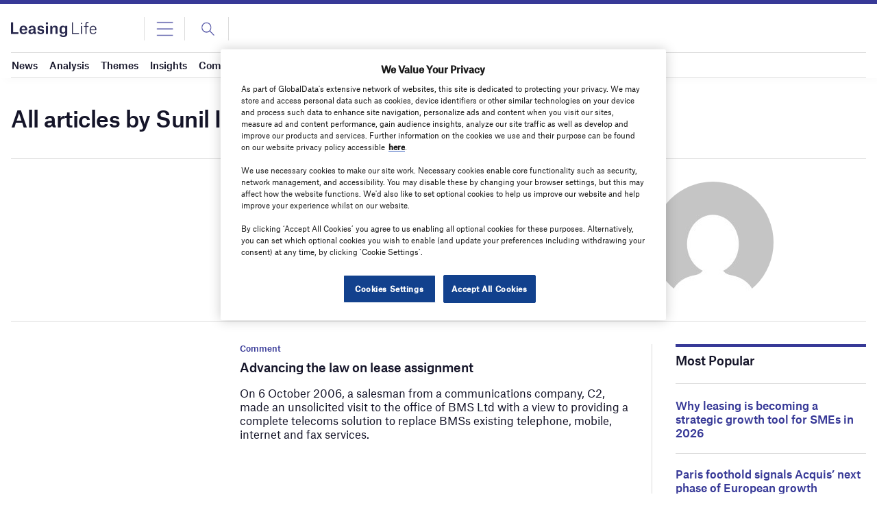

--- FILE ---
content_type: application/x-javascript
request_url: https://cdn-ukwest.onetrust.com/consent/f0e15cc9-ad33-4ade-b7f1-083da36b70e0/3c2d4724-c0e4-4a9a-aa3c-3e48318cbf8f/en.json
body_size: 17306
content:
{"DomainData":{"pclifeSpanYr":"Year","pclifeSpanYrs":"Years","pclifeSpanSecs":"A few seconds","pclifeSpanWk":"Week","pclifeSpanWks":"Weeks","pccloseButtonType":"Icon","pccontinueWithoutAcceptText":"Continue without Accepting","MainText":"Privacy Preference Center","MainInfoText":"When you visit any website, it may store or retrieve information on your browser, mostly in the form of cookies. This information might be about you, your preferences or your device and is mostly used to make the site work as you expect it to. The information does not usually directly identify you, but it can give you a more personalized web experience. Because we respect your right to privacy, you can choose not to allow some types of cookies. Click on the different category headings to find out more and change our default settings. However, blocking some types of cookies may impact your experience of the site and the services we are able to offer.","AboutText":"More information","AboutCookiesText":"Your Privacy","ConfirmText":"Allow All","AllowAllText":"Save Settings","CookiesUsedText":"Cookies used","CookiesDescText":"Description","AboutLink":"https://cookiepedia.co.uk/giving-consent-to-cookies","ActiveText":"Active","AlwaysActiveText":"Always Active","AlwaysInactiveText":"Always Inactive","PCShowAlwaysActiveToggle":true,"AlertNoticeText":"As part of GlobalData's extensive network of websites, this site is dedicated to protecting your privacy. We may store and access personal data such as cookies, device identifiers or other similar technologies on your device and process such data to enhance site navigation,  personalize ads and content when you visit our sites, measure ad and content performance, gain audience insights, analyze our site traffic as well as develop and improve our products and services.  Further information on the cookies we use and their purpose can be found on our website privacy policy accessible<a href=\"https://www.globaldata.com/privacy-policy/\"><b>here</b></a>.\n<br><br>\nWe use necessary cookies to make our site work.  Necessary cookies enable core functionality such as security, network management, and accessibility. You may disable these by changing your browser settings, but this may affect how the website functions.  We'd also like to set optional cookies to help us improve our website and help improve your experience whilst on our website. \n<br><br>\nBy clicking ‘Accept All Cookies’ you agree to us enabling all optional cookies for these purposes. Alternatively, you can set which optional cookies you wish to enable (and update your preferences including withdrawing your consent) at any time, by clicking ‘Cookie Settings’. ","AlertCloseText":"Close","AlertMoreInfoText":"Cookies Settings","CookieSettingButtonText":"Cookies Settings","AlertAllowCookiesText":"Accept All Cookies","CloseShouldAcceptAllCookies":false,"LastReconsentDate":null,"BannerTitle":"<center>We Value Your Privacy</center>","ForceConsent":false,"BannerPushesDownPage":false,"InactiveText":"Inactive","CookiesText":"Cookies","CategoriesText":"Cookie Subgroup","IsLifespanEnabled":false,"LifespanText":"Lifespan","VendorLevelOptOut":false,"HasScriptArchive":false,"BannerPosition":"default","PreferenceCenterPosition":"default","PreferenceCenterConfirmText":"Confirm My Choices","VendorListText":"List of IAB Vendors","ThirdPartyCookieListText":"Cookies Details","PreferenceCenterManagePreferencesText":" Manage Consent Preferences","PreferenceCenterMoreInfoScreenReader":"Opens in a new Tab","CookieListTitle":"Cookie List","CookieListDescription":"A cookie is a small piece of data (text file) that a website – when visited by a user – asks your browser to store on your device in order to remember information about you, such as your language preference or login information. Those cookies are set by us and called first-party cookies. We also use third-party cookies – which are cookies from a domain different than the domain of the website you are visiting – for our advertising and marketing efforts. More specifically, we use cookies and other tracking technologies for the following purposes:","Groups":[{"ShowInPopup":true,"ShowInPopupNonIAB":true,"ShowSDKListLink":true,"Order":"1","OptanonGroupId":"C0001","Parent":"","ShowSubgroup":true,"ShowSubGroupDescription":true,"ShowSubgroupToggle":false,"AlwaysShowCategory":false,"GroupDescription":"These cookies are necessary for the website to function and cannot be switched off in our systems. They are usually only set in response to actions made by you which amount to a request for services, such as setting your privacy preferences, logging in or filling in forms. You can set your browser to block or alert you about these cookies, but some parts of the site will not then work. These cookies do not store any personally identifiable information.","GroupDescriptionOTT":"These cookies are necessary for the website to function and cannot be switched off in our systems. They are usually only set in response to actions made by you which amount to a request for services, such as setting your privacy preferences, logging in or filling in forms. You can set your browser to block or alert you about these cookies, but some parts of the site will not then work. These cookies do not store any personally identifiable information.","GroupNameMobile":"Strictly Necessary Cookies","GroupNameOTT":"Strictly Necessary Cookies","GroupName":"Strictly Necessary Cookies","IsIabPurpose":false,"GeneralVendorsIds":[],"FirstPartyCookies":[{"id":"cd5fa777-c8e7-4aaf-ab60-e87f0af34363","Name":"OptanonConsent","Host":"leasinglife.com","IsSession":false,"Length":"364","description":"This cookie is set by the cookie compliance solution from OneTrust. It stores information about the categories of cookies the site uses and whether visitors have given or withdrawn consent for the use of each category. This enables site owners to prevent cookies in each category from being set in the users browser, when consent is not given. The cookie has a normal lifespan of one year, so that returning visitors to the site will have their preferences remembered. It contains no information that can identify the site visitor.","thirdPartyDescription":null,"patternKey":null,"thirdPartyKey":"","firstPartyKey":"CookieOptanonConsent","DurationType":1,"category":null,"isThirdParty":false},{"id":"2d699159-ad8d-488d-9566-fe24ac7f046b","Name":"OptanonAlertBoxClosed","Host":"leasinglife.com","IsSession":false,"Length":"364","description":"This cookie is set by websites using certain versions of the cookie law compliance solution from OneTrust.  It is set after visitors have seen a cookie information notice and in some cases only when they actively close the notice down.  It enables the website not to show the message more than once to a user.  The cookie has a one year lifespan and contains no personal information.","thirdPartyDescription":null,"patternKey":null,"thirdPartyKey":"","firstPartyKey":"CookieOptanonAlertBoxClosed","DurationType":1,"category":null,"isThirdParty":false},{"id":"a2b40df4-68fa-49db-99c7-adbda25bdd08","Name":"cookies.js_dtest","Host":"leasinglife.com","IsSession":false,"Length":"364","description":"This cookie name is associated with Parse.ly and is used to determine whether the browser accepts cookies.","thirdPartyDescription":null,"patternKey":null,"thirdPartyKey":"","firstPartyKey":null,"DurationType":1,"category":null,"isThirdParty":false},{"id":"6f0e9110-1278-4c03-b44d-26fe0c1c8956","Name":"_parsely_session","Host":"leasinglife.com","IsSession":false,"Length":"0","description":"This cookie is used to determine if the visitor has visited the website before, or if it is a new visitor on the website.\n","thirdPartyDescription":null,"patternKey":null,"thirdPartyKey":"","firstPartyKey":"Cookie_parsely_session","DurationType":1,"category":null,"isThirdParty":false},{"id":"ef7d34b6-c1d0-44bb-a0e8-60cf5016b86e","Name":"_parsely_visitor","Host":"leasinglife.com","IsSession":false,"Length":"395","description":"This cookie is used to determine if the visitor has visited the website before, or if it is a new visitor on the website.\n","thirdPartyDescription":null,"patternKey":null,"thirdPartyKey":"","firstPartyKey":"Cookie_parsely_visitor","DurationType":1,"category":null,"isThirdParty":false},{"id":"983d3afa-d378-46ce-9495-43259cfccfbf","Name":"permutive-id","Host":"leasinglife.com","IsSession":false,"Length":"181","description":"","thirdPartyDescription":null,"patternKey":null,"thirdPartyKey":"","firstPartyKey":null,"DurationType":1,"category":null,"isThirdParty":false},{"id":"4b379335-a344-4023-a8a5-ea6055237faa","Name":"_ga","Host":"airforce-technology.com","IsSession":false,"Length":"729","description":"This cookie name is associated with Google Universal Analytics - which is a significant update to Google's more commonly used analytics service. This cookie is used to distinguish unique users by assigning a randomly generated number as a client identifier. It is included in each page request in a site and used to calculate visitor, session and campaign data for the sites analytics reports.  By default it is set to expire after 2 years, although this is customisable by website owners._ga","thirdPartyDescription":"_ga","patternKey":"_ga","thirdPartyKey":"Pattern|_ga","firstPartyKey":"Cookie_ga,Pattern|_ga","DurationType":1,"category":null,"isThirdParty":false},{"id":"655b9859-d815-4ea6-99fa-0b9509cebf96","Name":"cf_use_ob","Host":"privacyportal-uk.onetrust.com","IsSession":false,"Length":"0","description":"This cookie is associated with sites using CloudFlare.  It is used to improve page load times and to override any security restrictions based on the visitors IP address.  It does not contain any user identification information. ","thirdPartyDescription":null,"patternKey":null,"thirdPartyKey":"","firstPartyKey":"Cookiecf_use_ob","DurationType":1,"category":null,"isThirdParty":false},{"id":"f4eb1f46-09f8-4dd2-a616-a0b0297b881e","Name":"parsely_uuid","Host":"leasinglife.com","IsSession":false,"Length":"0","description":"This cookie is used to determine if the visitor has visited the website before, or if it is a new visitor on the website.\n","thirdPartyDescription":null,"patternKey":null,"thirdPartyKey":"","firstPartyKey":"Cookieparsely_uuid","DurationType":1,"category":null,"isThirdParty":false},{"id":"f0180dd7-e06a-4dd2-abbd-d1c6bfd7fd7e","Name":"permutive-session","Host":"leasinglife.com","IsSession":false,"Length":"364","description":"","thirdPartyDescription":null,"patternKey":null,"thirdPartyKey":"","firstPartyKey":null,"DurationType":1,"category":null,"isThirdParty":false}],"Hosts":[{"HostName":"survey.alchemer.eu","DisplayName":"survey.alchemer.eu","HostId":"H41","Description":"","PrivacyPolicy":"","Cookies":[{"id":"211d26aa-e52e-49b7-b321-b15c2444ffac","Name":"sg-response-90436786","Host":"survey.alchemer.eu","IsSession":false,"Length":"89","description":"","thirdPartyDescription":null,"patternKey":null,"thirdPartyKey":"","firstPartyKey":null,"DurationType":1,"category":null,"isThirdParty":false},{"id":"7c08e83c-6485-48b2-acca-2e7275b14fb6","Name":"sg-response-90436788","Host":"survey.alchemer.eu","IsSession":false,"Length":"89","description":"","thirdPartyDescription":null,"patternKey":null,"thirdPartyKey":"","firstPartyKey":null,"DurationType":1,"category":null,"isThirdParty":false},{"id":"4864b874-86f9-408a-a91e-24ed7654d3cd","Name":"sg-response-90377780","Host":"survey.alchemer.eu","IsSession":false,"Length":"89","description":"","thirdPartyDescription":null,"patternKey":null,"thirdPartyKey":"","firstPartyKey":null,"DurationType":1,"category":null,"isThirdParty":false},{"id":"197efe6c-3f4e-4432-b037-d5c22c7dfeea","Name":"sg-response-90436763","Host":"survey.alchemer.eu","IsSession":false,"Length":"89","description":"","thirdPartyDescription":null,"patternKey":null,"thirdPartyKey":"","firstPartyKey":null,"DurationType":1,"category":null,"isThirdParty":false},{"id":"5f323ddb-8b1e-49cd-8ca1-a0ff44b24cf7","Name":"sg-response-90437134","Host":"survey.alchemer.eu","IsSession":false,"Length":"89","description":"","thirdPartyDescription":null,"patternKey":null,"thirdPartyKey":"","firstPartyKey":"","DurationType":1,"category":null,"isThirdParty":false},{"id":"4b9135ab-04ab-46b2-a92e-55169bdc0f3a","Name":"sg-response-90437168","Host":"survey.alchemer.eu","IsSession":false,"Length":"89","description":"","thirdPartyDescription":null,"patternKey":null,"thirdPartyKey":"","firstPartyKey":"","DurationType":1,"category":null,"isThirdParty":false},{"id":"954cced1-0912-4c31-8c1b-da0671644820","Name":"sg-response-90437171","Host":"survey.alchemer.eu","IsSession":false,"Length":"89","description":"","thirdPartyDescription":null,"patternKey":null,"thirdPartyKey":"","firstPartyKey":null,"DurationType":1,"category":null,"isThirdParty":false},{"id":"a965d946-9aba-4aad-b4ce-80810f5df43d","Name":"sg-response-90437131","Host":"survey.alchemer.eu","IsSession":false,"Length":"89","description":"","thirdPartyDescription":null,"patternKey":null,"thirdPartyKey":"","firstPartyKey":"","DurationType":1,"category":null,"isThirdParty":false},{"id":"fdc54e47-7be8-48f5-9cd9-2122a4d65d8f","Name":"sg-response-90437164","Host":"survey.alchemer.eu","IsSession":false,"Length":"89","description":"","thirdPartyDescription":null,"patternKey":null,"thirdPartyKey":"","firstPartyKey":"","DurationType":1,"category":null,"isThirdParty":false},{"id":"50ca3203-8c3c-468e-b067-eed5ea71bc04","Name":"sg-response-90437177","Host":"survey.alchemer.eu","IsSession":false,"Length":"89","description":"","thirdPartyDescription":null,"patternKey":null,"thirdPartyKey":"","firstPartyKey":"","DurationType":1,"category":null,"isThirdParty":false},{"id":"42aaec38-c56a-4b61-8de7-95f5bf5e27f9","Name":"sg-response-90437174","Host":"survey.alchemer.eu","IsSession":false,"Length":"89","description":"","thirdPartyDescription":null,"patternKey":null,"thirdPartyKey":"","firstPartyKey":"","DurationType":1,"category":null,"isThirdParty":false},{"id":"b48151e2-a2f0-44db-a9a0-772ecbfa2c0c","Name":"sg-response-90449258","Host":"survey.alchemer.eu","IsSession":false,"Length":"89","description":"","thirdPartyDescription":null,"patternKey":null,"thirdPartyKey":"","firstPartyKey":"","DurationType":1,"category":null,"isThirdParty":false},{"id":"08816a69-1a17-4d7d-b502-7a18e9d1fc1a","Name":"sg-response-90437157","Host":"survey.alchemer.eu","IsSession":false,"Length":"89","description":"","thirdPartyDescription":null,"patternKey":null,"thirdPartyKey":"","firstPartyKey":"","DurationType":1,"category":null,"isThirdParty":false},{"id":"038917a2-83ea-46ff-be54-4cfabf37294c","Name":"sg-response-90449224","Host":"survey.alchemer.eu","IsSession":false,"Length":"89","description":"","thirdPartyDescription":null,"patternKey":null,"thirdPartyKey":"","firstPartyKey":"","DurationType":1,"category":null,"isThirdParty":false},{"id":"0118a2ad-3bc3-40b6-b957-46ac3e303ebc","Name":"sg-response-90437167","Host":"survey.alchemer.eu","IsSession":false,"Length":"89","description":"","thirdPartyDescription":null,"patternKey":null,"thirdPartyKey":"","firstPartyKey":"","DurationType":1,"category":null,"isThirdParty":false},{"id":"c99c0c62-0eca-4ceb-bf08-579f0b14a86b","Name":"sg-response-90437135","Host":"survey.alchemer.eu","IsSession":false,"Length":"89","description":"","thirdPartyDescription":null,"patternKey":null,"thirdPartyKey":"","firstPartyKey":"","DurationType":1,"category":null,"isThirdParty":false}]},{"HostName":"www.surveygizmo.eu","DisplayName":"www.surveygizmo.eu","HostId":"H24","Description":"","PrivacyPolicy":"","Cookies":[{"id":"3666b282-9a3f-45fa-bcc3-37d3b6fe4993","Name":"sg-response-90255077","Host":"www.surveygizmo.eu","IsSession":false,"Length":"89","description":"","thirdPartyDescription":null,"patternKey":null,"thirdPartyKey":"","firstPartyKey":null,"DurationType":1,"category":null,"isThirdParty":false},{"id":"3b0b2cfe-d8c9-456d-8cd4-f959ab32052f","Name":"sg-response-90254976","Host":"www.surveygizmo.eu","IsSession":false,"Length":"89","description":"","thirdPartyDescription":null,"patternKey":null,"thirdPartyKey":"","firstPartyKey":null,"DurationType":1,"category":null,"isThirdParty":false}]},{"HostName":"cdn.parsely.com","DisplayName":"cdn.parsely.com","HostId":"H31","Description":"","PrivacyPolicy":"","Cookies":[{"id":"7c643a75-8ff3-44ab-8c1f-5e60e0de7336","Name":"","Host":"cdn.parsely.com","IsSession":true,"Length":"0","description":"","thirdPartyDescription":null,"patternKey":null,"thirdPartyKey":"","firstPartyKey":"","DurationType":1,"category":null,"isThirdParty":false}]}],"PurposeId":"C9ECFA9E-88C2-4280-AE0C-7B9E1472C290","CustomGroupId":"C0001","GroupId":"9b99fd8d-90ff-4dde-aac5-571f96c07a38","Status":"always active","IsDntEnabled":false,"Type":"COOKIE","DescriptionLegal":"","IabIllustrations":[],"HasLegIntOptOut":false,"HasConsentOptOut":true,"IsGpcEnabled":false,"VendorServices":null,"TrackingTech":null},{"ShowInPopup":true,"ShowInPopupNonIAB":true,"ShowSDKListLink":true,"Order":"5","OptanonGroupId":"C0003","Parent":"","ShowSubgroup":true,"ShowSubGroupDescription":true,"ShowSubgroupToggle":false,"AlwaysShowCategory":false,"GroupDescription":"These cookies enable the website to provide enhanced functionality and personalisation. They may be set by us or by third party providers whose services we have added to our pages. If you do not allow these cookies then some or all of these services may not function properly.","GroupDescriptionOTT":"These cookies enable the website to provide enhanced functionality and personalisation. They may be set by us or by third party providers whose services we have added to our pages. If you do not allow these cookies then some or all of these services may not function properly.","GroupNameMobile":"Functional Cookies","GroupNameOTT":"Functional Cookies","GroupName":"Functional Cookies","IsIabPurpose":false,"GeneralVendorsIds":[],"FirstPartyCookies":[{"id":"018efdfc-84c2-7d13-a91f-ac8e0135b769","Name":"hubspotutk","Host":"leasinglife.com","IsSession":false,"Length":"179","description":"This cookie name is associated with websites built on the HubSpot platform.  HubSpot report that its purpose is user authentication. As a persistent rather than a session cookie it cannot be classified as Strictly Necessary.","thirdPartyDescription":null,"patternKey":null,"thirdPartyKey":"","firstPartyKey":"Cookiehubspotutk","DurationType":1,"category":null,"isThirdParty":false}],"Hosts":[{"HostName":"pardot.com","DisplayName":"pardot.com","HostId":"H10","Description":"","PrivacyPolicy":"","Cookies":[{"id":"9de23993-0072-4d28-9e6b-8eb78037909a","Name":"visitor_id#####","Host":"pardot.com","IsSession":false,"Length":"399","description":"This is a cookie pattern that appends a unique identifier for a website visitor, used for tracking purposes. The cookies in this domain have a lifespan of 10 years.","thirdPartyDescription":"This is a cookie pattern that appends a unique identifier for a website visitor, used for tracking purposes. The cookies in this domain have a lifespan of 10 years.","patternKey":"visitor_id","thirdPartyKey":"Pattern|visitor_id","firstPartyKey":"Pattern|visitor_id","DurationType":1,"category":null,"isThirdParty":false},{"id":"a89c918f-668c-483a-8d5a-027408bb8099","Name":"visitor_id375012-hash","Host":"pardot.com","IsSession":false,"Length":"399","description":"This is a cookie pattern that appends a unique identifier for a website visitor, used for tracking purposes. The cookies in this domain have a lifespan of 10 years.","thirdPartyDescription":"This is a cookie pattern that appends a unique identifier for a website visitor, used for tracking purposes. The cookies in this domain have a lifespan of 10 years.","patternKey":"visitor_id","thirdPartyKey":"Pattern|visitor_id","firstPartyKey":"Pattern|visitor_id","DurationType":1,"category":null,"isThirdParty":false}]},{"HostName":"pi.pardot.com","DisplayName":"pi.pardot.com","HostId":"H12","Description":"","PrivacyPolicy":"","Cookies":[{"id":"9f9fedfc-6402-4cb1-bb70-857224f2c2f3","Name":"lpv375012","Host":"pi.pardot.com","IsSession":false,"Length":"0","description":"This domain is owned by Pardot, a marketing automation platform which provides lead generation services to businesses.","thirdPartyDescription":"This domain is owned by Pardot, a marketing automation platform which provides lead generation services to businesses.","patternKey":null,"thirdPartyKey":"Cookie|pi.pardot.com","firstPartyKey":"","DurationType":1,"category":null,"isThirdParty":false},{"id":"bf66c54d-06df-4bcd-91d5-19800ddd89b5","Name":"pardot","Host":"pi.pardot.com","IsSession":false,"Length":"0","description":"This domain is owned by Pardot, a marketing automation platform which provides lead generation services to businesses.","thirdPartyDescription":"This domain is owned by Pardot, a marketing automation platform which provides lead generation services to businesses.","patternKey":null,"thirdPartyKey":"Cookie|pi.pardot.com","firstPartyKey":"Cookiepardot","DurationType":1,"category":null,"isThirdParty":false},{"id":"175d49b5-6aee-4074-a6dc-2809c44288e0","Name":"visitor_id#####","Host":"pi.pardot.com","IsSession":false,"Length":"3649","description":"This is a cookie pattern that appends a unique identifier for a website visitor, used for tracking purposes. The cookies in this domain have a lifespan of 10 years.","thirdPartyDescription":"This is a cookie pattern that appends a unique identifier for a website visitor, used for tracking purposes. The cookies in this domain have a lifespan of 10 years.","patternKey":"visitor_id","thirdPartyKey":"Pattern|visitor_id","firstPartyKey":"Pattern|visitor_id","DurationType":1,"category":null,"isThirdParty":false},{"id":"cedb1ff7-8b2f-4898-8cff-d63e5e87b237","Name":"visitor_id375012-hash","Host":"pi.pardot.com","IsSession":false,"Length":"3649","description":"This is a cookie pattern that appends a unique identifier for a website visitor, used for tracking purposes. The cookies in this domain have a lifespan of 10 years.","thirdPartyDescription":"This is a cookie pattern that appends a unique identifier for a website visitor, used for tracking purposes. The cookies in this domain have a lifespan of 10 years.","patternKey":"visitor_id","thirdPartyKey":"Pattern|visitor_id","firstPartyKey":"Pattern|visitor_id","DurationType":1,"category":null,"isThirdParty":false}]}],"PurposeId":"8AB813EF-AA70-4F73-8DE7-88A68E5D4D4B","CustomGroupId":"C0003","GroupId":"1526fc02-04d7-40de-bfef-c966584378af","Status":"inactive","IsDntEnabled":false,"Type":"COOKIE","DescriptionLegal":"","IabIllustrations":[],"HasLegIntOptOut":false,"HasConsentOptOut":true,"IsGpcEnabled":false,"VendorServices":null,"TrackingTech":null},{"ShowInPopup":true,"ShowInPopupNonIAB":true,"ShowSDKListLink":true,"Order":"7","OptanonGroupId":"C0005","Parent":"","ShowSubgroup":true,"ShowSubGroupDescription":true,"ShowSubgroupToggle":false,"AlwaysShowCategory":false,"GroupDescription":"These cookies are set by a range of social media services that we have added to the site to enable you to share our content with your friends and networks. They are capable of tracking your browser across other sites and building up a profile of your interests. This may impact the content and messages you see on other websites you visit. If you do not allow these cookies you may not be able to use or see these sharing tools.","GroupDescriptionOTT":"These cookies are set by a range of social media services that we have added to the site to enable you to share our content with your friends and networks. They are capable of tracking your browser across other sites and building up a profile of your interests. This may impact the content and messages you see on other websites you visit. If you do not allow these cookies you may not be able to use or see these sharing tools.","GroupNameMobile":"Social Media Cookies","GroupNameOTT":"Social Media Cookies","GroupName":"Social Media Cookies","IsIabPurpose":false,"GeneralVendorsIds":[],"FirstPartyCookies":[],"Hosts":[],"PurposeId":"8AFA8F77-2C22-46DA-8A86-CBDB899469CC","CustomGroupId":"C0005","GroupId":"c8eeae03-f286-47c7-810d-e8a9aa32057f","Status":"inactive","IsDntEnabled":false,"Type":"COOKIE","DescriptionLegal":"","IabIllustrations":[],"HasLegIntOptOut":false,"HasConsentOptOut":true,"IsGpcEnabled":false,"VendorServices":null,"TrackingTech":null},{"ShowInPopup":true,"ShowInPopupNonIAB":true,"ShowSDKListLink":true,"Order":"8","OptanonGroupId":"C0004","Parent":"","ShowSubgroup":true,"ShowSubGroupDescription":true,"ShowSubgroupToggle":false,"AlwaysShowCategory":false,"GroupDescription":"These cookies may be set through our site by our advertising partners. They may be used by those companies to build a profile of your interests and show you relevant adverts on other sites. They do not store directly personal information, but are based on uniquely identifying your browser and internet device. If you do not allow these cookies, you will experience less targeted advertising.","GroupDescriptionOTT":"These cookies may be set through our site by our advertising partners. They may be used by those companies to build a profile of your interests and show you relevant adverts on other sites. They do not store directly personal information, but are based on uniquely identifying your browser and internet device. If you do not allow these cookies, you will experience less targeted advertising.","GroupNameMobile":"Targeting Cookies","GroupNameOTT":"Targeting Cookies","GroupName":"Targeting Cookies","IsIabPurpose":false,"GeneralVendorsIds":[],"FirstPartyCookies":[{"id":"a2123138-50d2-416e-a8a2-5371ff7a6bd0","Name":"visitor_id375012-hash","Host":"www.leasinglife.com","IsSession":false,"Length":"399","description":"This is a cookie pattern that appends a unique identifier for a website visitor, used for tracking purposes. The cookies in this domain have a lifespan of 10 years.","thirdPartyDescription":"This is a cookie pattern that appends a unique identifier for a website visitor, used for tracking purposes. The cookies in this domain have a lifespan of 10 years.","patternKey":"visitor_id","thirdPartyKey":"Pattern|visitor_id","firstPartyKey":"Pattern|visitor_id","DurationType":1,"category":null,"isThirdParty":false},{"id":"99735765-aa58-4494-8198-20d8831724cd","Name":"visitor_id#####","Host":"www.leasinglife.com","IsSession":false,"Length":"399","description":"This is a cookie pattern that appends a unique identifier for a website visitor, used for tracking purposes. The cookies in this domain have a lifespan of 10 years.","thirdPartyDescription":"This is a cookie pattern that appends a unique identifier for a website visitor, used for tracking purposes. The cookies in this domain have a lifespan of 10 years.","patternKey":"visitor_id","thirdPartyKey":"Pattern|visitor_id","firstPartyKey":"Pattern|visitor_id","DurationType":1,"category":null,"isThirdParty":false},{"id":"069955e1-3774-40db-ac86-aa8ce71d5668","Name":"_fbp","Host":"leasinglife.com","IsSession":false,"Length":"89","description":"Used by Facebook to deliver a series of advertisement products such as real time bidding from third party advertisers","thirdPartyDescription":null,"patternKey":null,"thirdPartyKey":"","firstPartyKey":"Cookie_fbp","DurationType":1,"category":null,"isThirdParty":false},{"id":"ea87eae5-cd64-4f46-8c7e-6b5a3078b045","Name":"permutive-session","Host":"leasinglife.com","IsSession":false,"Length":"365","description":"This cookie is used to track user behavior on the website, with the aim of improving the effectiveness of online advertising.","thirdPartyDescription":null,"patternKey":null,"thirdPartyKey":"","firstPartyKey":null,"DurationType":1,"category":null,"isThirdParty":false},{"id":"57b428ec-a1e9-4965-9c70-54f549268296","Name":"__gads","Host":"leasinglife.com","IsSession":false,"Length":"389","description":"This cookie is associated with the DoubleClick for Publishers service from Google. Its purpose is to do with the showing of adverts on the site, for which the owner may earn some revenue.","thirdPartyDescription":null,"patternKey":null,"thirdPartyKey":"","firstPartyKey":"Cookie__gads","DurationType":1,"category":null,"isThirdParty":false},{"id":"64da7367-b8f3-44d5-9fd9-0c4c7eec4449","Name":"GoogleAdServingTest","Host":"www.leasinglife.com","IsSession":true,"Length":"0","description":"This cookie is used to determine what ads have been shown to the website visitor.","thirdPartyDescription":null,"patternKey":null,"thirdPartyKey":"","firstPartyKey":"CookieGoogleAdServingTest","DurationType":1,"category":null,"isThirdParty":false},{"id":"445013a7-2a78-4630-9db0-4567b63f7d32","Name":"muc_ads","Host":"t.co","IsSession":false,"Length":"399","description":"","thirdPartyDescription":null,"patternKey":null,"thirdPartyKey":"","firstPartyKey":null,"DurationType":1,"category":null,"isThirdParty":false}],"Hosts":[{"HostName":"www.linkedin.com","DisplayName":"www.linkedin.com","HostId":"H77","Description":"","PrivacyPolicy":"","Cookies":[{"id":"90533b91-a002-476d-adbb-0869be25cd99","Name":"JSESSIONID","Host":"www.linkedin.com","IsSession":true,"Length":"0","description":"This domain is owned by LinkedIn, the business networking platform. It typically acts as a third party host where website owners have placed one of its content sharing buttons in their pages, although its content and services can be embedded in other ways. Although such buttons add functionality to the website they are on, cookies are set regardless of whether or not the visitor has an active Linkedin profile, or agreed to their terms and conditions.  For this reason it is classified as a primarily tracking/targeting domain.","thirdPartyDescription":"This domain is owned by LinkedIn, the business networking platform. It typically acts as a third party host where website owners have placed one of its content sharing buttons in their pages, although its content and services can be embedded in other ways. Although such buttons add functionality to the website they are on, cookies are set regardless of whether or not the visitor has an active Linkedin profile, or agreed to their terms and conditions.  For this reason it is classified as a primarily tracking/targeting domain.","patternKey":null,"thirdPartyKey":"Cookie|www.linkedin.com","firstPartyKey":"CookieJSESSIONID","DurationType":1,"category":null,"isThirdParty":false},{"id":"1de9cb29-3d57-4891-89ae-2937608120e8","Name":"bscookie","Host":"www.linkedin.com","IsSession":false,"Length":"364","description":"This domain is owned by LinkedIn, the business networking platform. It typically acts as a third party host where website owners have placed one of its content sharing buttons in their pages, although its content and services can be embedded in other ways. Although such buttons add functionality to the website they are on, cookies are set regardless of whether or not the visitor has an active Linkedin profile, or agreed to their terms and conditions.  For this reason it is classified as a primarily tracking/targeting domain.","thirdPartyDescription":"This domain is owned by LinkedIn, the business networking platform. It typically acts as a third party host where website owners have placed one of its content sharing buttons in their pages, although its content and services can be embedded in other ways. Although such buttons add functionality to the website they are on, cookies are set regardless of whether or not the visitor has an active Linkedin profile, or agreed to their terms and conditions.  For this reason it is classified as a primarily tracking/targeting domain.","patternKey":null,"thirdPartyKey":"Cookie|www.linkedin.com","firstPartyKey":"Cookiebscookie","DurationType":1,"category":null,"isThirdParty":false}]},{"HostName":"e82dc6a7-79a5-49b7-b1ed-a89a37f2fe8b.prmutv.co","DisplayName":"e82dc6a7-79a5-49b7-b1ed-a89a37f2fe8b.prmutv.co","HostId":"H3","Description":"","PrivacyPolicy":"","Cookies":[{"id":"7dd16470-e57a-4f2d-bfce-cf4076fa74f9","Name":"pxid","Host":"e82dc6a7-79a5-49b7-b1ed-a89a37f2fe8b.prmutv.co","IsSession":false,"Length":"91","description":"","thirdPartyDescription":null,"patternKey":null,"thirdPartyKey":"","firstPartyKey":"","DurationType":1,"category":null,"isThirdParty":false}]},{"HostName":"securepubads.g.doubleclick.net","DisplayName":"securepubads.g.doubleclick.net","HostId":"H4","Description":"","PrivacyPolicy":"","Cookies":[{"id":"e5ce2cb2-08af-4f65-baa2-8cb970a9f5f7","Name":"GoogleAdServingTest","Host":"securepubads.g.doubleclick.net","IsSession":true,"Length":"0","description":"This cookie is used to determine what ads have been shown to the website visitor.","thirdPartyDescription":null,"patternKey":null,"thirdPartyKey":"","firstPartyKey":"CookieGoogleAdServingTest","DurationType":1,"category":null,"isThirdParty":false}]},{"HostName":"adnxs.com","DisplayName":"adnxs.com","HostId":"H200","Description":"","PrivacyPolicy":"","Cookies":[{"id":"01913721-bd41-781c-b24b-79352f24f278","Name":"receive-cookie-deprecation","Host":"adnxs.com","IsSession":false,"Length":"399","description":"This domain is owned by AppNexus Inc. The company provides a range of online advertising technology and services.","thirdPartyDescription":"This domain is owned by AppNexus Inc. The company provides a range of online advertising technology and services.","patternKey":null,"thirdPartyKey":"Cookie|adnxs.com","firstPartyKey":"","DurationType":1,"category":null,"isThirdParty":false}]},{"HostName":"doubleclick.net","DisplayName":"doubleclick.net","HostId":"H5","Description":"","PrivacyPolicy":"","Cookies":[{"id":"4d12948f-7370-47cf-b074-5c48b5c0070b","Name":"IDE","Host":"doubleclick.net","IsSession":false,"Length":"389","description":"This domain is owned by Doubleclick (Google). The main business activity is: Doubleclick is Googles real time bidding advertising exchange","thirdPartyDescription":"This domain is owned by Doubleclick (Google). The main business activity is: Doubleclick is Googles real time bidding advertising exchange","patternKey":null,"thirdPartyKey":"Cookie|doubleclick.net","firstPartyKey":"CookieIDE","DurationType":1,"category":null,"isThirdParty":false},{"id":"48884667-dceb-4f9d-9c9a-481fde779496","Name":"test_cookie","Host":"doubleclick.net","IsSession":false,"Length":"0","description":"This domain is owned by Doubleclick (Google). The main business activity is: Doubleclick is Googles real time bidding advertising exchange","thirdPartyDescription":"This domain is owned by Doubleclick (Google). The main business activity is: Doubleclick is Googles real time bidding advertising exchange","patternKey":null,"thirdPartyKey":"Cookie|doubleclick.net","firstPartyKey":"Cookietest_cookie","DurationType":1,"category":null,"isThirdParty":false}]},{"HostName":"hsforms.com","DisplayName":"hsforms.com","HostId":"H261","Description":"","PrivacyPolicy":"","Cookies":[{"id":"442fc44d-34dd-4b8c-8854-7a39935bbbc4","Name":"_cfuvid","Host":"hsforms.com","IsSession":false,"Length":"364","description":"This domain is owned by Hubspot. The company provides a range of online marketing and sales technology and services.","thirdPartyDescription":"This domain is owned by Hubspot. The company provides a range of online marketing and sales technology and services.","patternKey":null,"thirdPartyKey":"Cookie|hsforms.com","firstPartyKey":"Cookie_cfuvid","DurationType":1,"category":null,"isThirdParty":false},{"id":"018ecfa8-45c5-7244-b0e0-d66678bfcbc2","Name":"__cf_bm","Host":"hsforms.com","IsSession":false,"Length":"0","description":"This is a CloudFoundry cookie","thirdPartyDescription":"This is a CloudFoundry cookie","patternKey":"_cf_bm","thirdPartyKey":"Pattern|_cf_bm","firstPartyKey":"Cookie__cf_bm,Pattern|_cf_bm","DurationType":1,"category":null,"isThirdParty":false}]},{"HostName":"www.facebook.com","DisplayName":"www.facebook.com","HostId":"H43","Description":"","PrivacyPolicy":"","Cookies":[{"id":"eb12bb4e-33f8-428c-88be-755f60acb1d4","Name":"","Host":"www.facebook.com","IsSession":true,"Length":"0","description":"This domain is owned by Facebook, which is the world's largest social networking service.  As a third party host provider, it mostly collects data on the interests of users via widgets such as the 'Like' button found on many websites.  This is used to serve targeted advertising to its users when logged into its services.  In 2014 it also started serving up behaviourally targeted advertising on other websites, similar to most dedicated online marketing companies.","thirdPartyDescription":"This domain is owned by Facebook, which is the world's largest social networking service.  As a third party host provider, it mostly collects data on the interests of users via widgets such as the 'Like' button found on many websites.  This is used to serve targeted advertising to its users when logged into its services.  In 2014 it also started serving up behaviourally targeted advertising on other websites, similar to most dedicated online marketing companies.","patternKey":null,"thirdPartyKey":"Cookie|www.facebook.com","firstPartyKey":"","DurationType":1,"category":null,"isThirdParty":false}]},{"HostName":"www.google.com","DisplayName":"www.google.com","HostId":"H146","Description":"","PrivacyPolicy":"","Cookies":[{"id":"a24a5c59-a5d6-42c1-975d-66f9df73ba44","Name":"_GRECAPTCHA","Host":"www.google.com","IsSession":false,"Length":"179","description":"This domain is owned by Google Inc. Although Google is primarily known as a search engine, the company provides a diverse range of products and services. Its main source of revenue however is advertising. Google tracks users extensively both through its own products and sites, and the numerous technologies embedded into many millions of websites around the world. It uses the data gathered from most of these services to profile the interests of web users and sell advertising space to organisations based on such interest profiles as well as aligning adverts to the content on the pages where its customer's adverts appear.","thirdPartyDescription":"This domain is owned by Google Inc. Although Google is primarily known as a search engine, the company provides a diverse range of products and services. Its main source of revenue however is advertising. Google tracks users extensively both through its own products and sites, and the numerous technologies embedded into many millions of websites around the world. It uses the data gathered from most of these services to profile the interests of web users and sell advertising space to organisations based on such interest profiles as well as aligning adverts to the content on the pages where its customer's adverts appear.","patternKey":null,"thirdPartyKey":"Cookie|www.google.com","firstPartyKey":null,"DurationType":1,"category":null,"isThirdParty":false}]},{"HostName":"google.com","DisplayName":"google.com","HostId":"H240","Description":"","PrivacyPolicy":"","Cookies":[{"id":"fad23e80-8b7c-44e1-85f1-126f76a83372","Name":"NID","Host":"google.com","IsSession":false,"Length":"182","description":"This domain is owned by Google Inc. Although Google is primarily known as a search engine, the company provides a diverse range of products and services. Its main source of revenue however is advertising. Google tracks users extensively both through its own products and sites, and the numerous technologies embedded into many millions of websites around the world. It uses the data gathered from most of these services to profile the interests of web users and sell advertising space to organisations based on such interest profiles as well as aligning adverts to the content on the pages where its customer's adverts appear.","thirdPartyDescription":"This domain is owned by Google Inc. Although Google is primarily known as a search engine, the company provides a diverse range of products and services. Its main source of revenue however is advertising. Google tracks users extensively both through its own products and sites, and the numerous technologies embedded into many millions of websites around the world. It uses the data gathered from most of these services to profile the interests of web users and sell advertising space to organisations based on such interest profiles as well as aligning adverts to the content on the pages where its customer's adverts appear.","patternKey":null,"thirdPartyKey":"Cookie|google.com","firstPartyKey":"CookieNID","DurationType":1,"category":null,"isThirdParty":false}]},{"HostName":"linkedin.com","DisplayName":"linkedin.com","HostId":"H85","Description":"","PrivacyPolicy":"","Cookies":[{"id":"5386a62c-2d10-4f8b-a0c2-73dfec6825ae","Name":"lidc","Host":"linkedin.com","IsSession":false,"Length":"0","description":"This domain is owned by LinkedIn, the business networking platform. It typically acts as a third party host where website owners have placed one of its content sharing buttons in their pages, although its content and services can be embedded in other ways. Although such buttons add functionality to the website they are on, cookies are set regardless of whether or not the visitor has an active Linkedin profile, or agreed to their terms and conditions.  For this reason it is classified as a primarily tracking/targeting domain.","thirdPartyDescription":"This domain is owned by LinkedIn, the business networking platform. It typically acts as a third party host where website owners have placed one of its content sharing buttons in their pages, although its content and services can be embedded in other ways. Although such buttons add functionality to the website they are on, cookies are set regardless of whether or not the visitor has an active Linkedin profile, or agreed to their terms and conditions.  For this reason it is classified as a primarily tracking/targeting domain.","patternKey":null,"thirdPartyKey":"Cookie|linkedin.com","firstPartyKey":"Cookielidc","DurationType":1,"category":null,"isThirdParty":false},{"id":"5011552f-6b0c-4997-b194-aa63095b38dc","Name":"bcookie","Host":"linkedin.com","IsSession":false,"Length":"364","description":"This domain is owned by LinkedIn, the business networking platform. It typically acts as a third party host where website owners have placed one of its content sharing buttons in their pages, although its content and services can be embedded in other ways. Although such buttons add functionality to the website they are on, cookies are set regardless of whether or not the visitor has an active Linkedin profile, or agreed to their terms and conditions.  For this reason it is classified as a primarily tracking/targeting domain.","thirdPartyDescription":"This domain is owned by LinkedIn, the business networking platform. It typically acts as a third party host where website owners have placed one of its content sharing buttons in their pages, although its content and services can be embedded in other ways. Although such buttons add functionality to the website they are on, cookies are set regardless of whether or not the visitor has an active Linkedin profile, or agreed to their terms and conditions.  For this reason it is classified as a primarily tracking/targeting domain.","patternKey":null,"thirdPartyKey":"Cookie|linkedin.com","firstPartyKey":"Cookiebcookie","DurationType":1,"category":null,"isThirdParty":false},{"id":"ad94d13f-1484-478c-91a8-0ddf81d5b7f4","Name":"li_gc","Host":"linkedin.com","IsSession":false,"Length":"179","description":"This domain is owned by LinkedIn, the business networking platform. It typically acts as a third party host where website owners have placed one of its content sharing buttons in their pages, although its content and services can be embedded in other ways. Although such buttons add functionality to the website they are on, cookies are set regardless of whether or not the visitor has an active Linkedin profile, or agreed to their terms and conditions.  For this reason it is classified as a primarily tracking/targeting domain.","thirdPartyDescription":"This domain is owned by LinkedIn, the business networking platform. It typically acts as a third party host where website owners have placed one of its content sharing buttons in their pages, although its content and services can be embedded in other ways. Although such buttons add functionality to the website they are on, cookies are set regardless of whether or not the visitor has an active Linkedin profile, or agreed to their terms and conditions.  For this reason it is classified as a primarily tracking/targeting domain.","patternKey":null,"thirdPartyKey":"Cookie|linkedin.com","firstPartyKey":"","DurationType":1,"category":null,"isThirdParty":false},{"id":"5e81fc0c-bb67-4063-bf2e-b2854eb31f5f","Name":"lang","Host":"linkedin.com","IsSession":false,"Length":"364","description":"This domain is owned by LinkedIn, the business networking platform. It typically acts as a third party host where website owners have placed one of its content sharing buttons in their pages, although its content and services can be embedded in other ways. Although such buttons add functionality to the website they are on, cookies are set regardless of whether or not the visitor has an active Linkedin profile, or agreed to their terms and conditions.  For this reason it is classified as a primarily tracking/targeting domain.","thirdPartyDescription":"This domain is owned by LinkedIn, the business networking platform. It typically acts as a third party host where website owners have placed one of its content sharing buttons in their pages, although its content and services can be embedded in other ways. Although such buttons add functionality to the website they are on, cookies are set regardless of whether or not the visitor has an active Linkedin profile, or agreed to their terms and conditions.  For this reason it is classified as a primarily tracking/targeting domain.","patternKey":null,"thirdPartyKey":"Cookie|linkedin.com","firstPartyKey":"Cookielang","DurationType":1,"category":null,"isThirdParty":false}]},{"HostName":"youtube.com","DisplayName":"youtube.com","HostId":"H47","Description":"","PrivacyPolicy":"","Cookies":[{"id":"3519e7a1-b1e2-446b-8d52-d50a72b5d9c0","Name":"VISITOR_PRIVACY_METADATA","Host":"youtube.com","IsSession":false,"Length":"179","description":"YouTube is a Google owned platform for hosting and sharing videos. YouTube collects user data through videos embedded in websites, which is aggregated with profile data from other Google services in order to display targeted advertising to web visitors across a broad range of their own and other websites.","thirdPartyDescription":"YouTube is a Google owned platform for hosting and sharing videos. YouTube collects user data through videos embedded in websites, which is aggregated with profile data from other Google services in order to display targeted advertising to web visitors across a broad range of their own and other websites.","patternKey":null,"thirdPartyKey":"Cookie|youtube.com","firstPartyKey":null,"DurationType":1,"category":null,"isThirdParty":false},{"id":"879020ab-5159-4cc0-84aa-af012764cfbd","Name":"VISITOR_INFO1_LIVE","Host":"youtube.com","IsSession":false,"Length":"179","description":"This cookie is used as a unique identifier to track viewing of videos","thirdPartyDescription":"This cookie is used as a unique identifier to track viewing of videos","patternKey":null,"thirdPartyKey":"CookieVISITOR_INFO1_LIVE|youtube.com","firstPartyKey":"CookieVISITOR_INFO1_LIVE","DurationType":1,"category":null,"isThirdParty":false},{"id":"7f037125-40df-42d4-805f-e51418286426","Name":"YSC","Host":"youtube.com","IsSession":false,"Length":"364","description":"YouTube is a Google owned platform for hosting and sharing videos. YouTube collects user data through videos embedded in websites, which is aggregated with profile data from other Google services in order to display targeted advertising to web visitors across a broad range of their own and other websites.","thirdPartyDescription":"YouTube is a Google owned platform for hosting and sharing videos. YouTube collects user data through videos embedded in websites, which is aggregated with profile data from other Google services in order to display targeted advertising to web visitors across a broad range of their own and other websites.","patternKey":null,"thirdPartyKey":"Cookie|youtube.com","firstPartyKey":"CookieYSC","DurationType":1,"category":null,"isThirdParty":false},{"id":"d5f88c93-128c-4e4f-84cf-9ce05035b603","Name":"CONSENT","Host":"youtube.com","IsSession":false,"Length":"729","description":"YouTube is a Google owned platform for hosting and sharing videos. YouTube collects user data through videos embedded in websites, which is aggregated with profile data from other Google services in order to display targeted advertising to web visitors across a broad range of their own and other websites.","thirdPartyDescription":"YouTube is a Google owned platform for hosting and sharing videos. YouTube collects user data through videos embedded in websites, which is aggregated with profile data from other Google services in order to display targeted advertising to web visitors across a broad range of their own and other websites.","patternKey":null,"thirdPartyKey":"Cookie|youtube.com","firstPartyKey":"CookieCONSENT","DurationType":1,"category":null,"isThirdParty":false},{"id":"a07482b4-52a5-4f76-a3d2-d948bea3d351","Name":"DEVICE_INFO","Host":"youtube.com","IsSession":false,"Length":"179","description":"YouTube is a Google owned platform for hosting and sharing videos. YouTube collects user data through videos embedded in websites, which is aggregated with profile data from other Google services in order to display targeted advertising to web visitors across a broad range of their own and other websites.","thirdPartyDescription":"YouTube is a Google owned platform for hosting and sharing videos. YouTube collects user data through videos embedded in websites, which is aggregated with profile data from other Google services in order to display targeted advertising to web visitors across a broad range of their own and other websites.","patternKey":null,"thirdPartyKey":"Cookie|youtube.com","firstPartyKey":null,"DurationType":1,"category":null,"isThirdParty":false}]},{"HostName":"hsforms.net","DisplayName":"hsforms.net","HostId":"H271","Description":"","PrivacyPolicy":"","Cookies":[{"id":"018ecfa8-45c4-74eb-9d8e-3222c912bfdf","Name":"__cf_bm","Host":"hsforms.net","IsSession":false,"Length":"0","description":"This is a CloudFoundry cookie","thirdPartyDescription":"This is a CloudFoundry cookie","patternKey":"_cf_bm","thirdPartyKey":"Pattern|_cf_bm","firstPartyKey":"Cookie__cf_bm,Pattern|_cf_bm","DurationType":1,"category":null,"isThirdParty":false}]},{"HostName":"hubspot.com","DisplayName":"hubspot.com","HostId":"H151","Description":"","PrivacyPolicy":"","Cookies":[{"id":"6da69e30-d64c-4410-bbb8-17a9441861ac","Name":"__cf_bm","Host":"hubspot.com","IsSession":false,"Length":"0","description":"This is a CloudFoundry cookie","thirdPartyDescription":"This is a CloudFoundry cookie","patternKey":"_cf_bm","thirdPartyKey":"Pattern|_cf_bm","firstPartyKey":"Cookie__cf_bm,Pattern|_cf_bm","DurationType":1,"category":null,"isThirdParty":false},{"id":"2b436aae-0a04-44fa-8266-45f9e9392626","Name":"_cfuvid","Host":"hubspot.com","IsSession":false,"Length":"364","description":"This domain is owned by Hubspot. This company provides a range of online marketing and sales technology and services.","thirdPartyDescription":"This domain is owned by Hubspot. This company provides a range of online marketing and sales technology and services.","patternKey":null,"thirdPartyKey":"Cookie|hubspot.com","firstPartyKey":"Cookie_cfuvid","DurationType":1,"category":null,"isThirdParty":false}]},{"HostName":"www.youtube.com","DisplayName":"www.youtube.com","HostId":"H260","Description":"","PrivacyPolicy":"","Cookies":[{"id":"a570128d-261f-4e74-afd0-4d09526dfdc3","Name":"TESTCOOKIESENABLED","Host":"www.youtube.com","IsSession":false,"Length":"0","description":"YouTube is a Google owned platform for hosting and sharing videos. YouTube collects user data through videos embedded in websites, which is aggregated with profile data from other Google services in order to display targeted advertising to web visitors across a broad range of their own and other websites.","thirdPartyDescription":"YouTube is a Google owned platform for hosting and sharing videos. YouTube collects user data through videos embedded in websites, which is aggregated with profile data from other Google services in order to display targeted advertising to web visitors across a broad range of their own and other websites.","patternKey":null,"thirdPartyKey":"Cookie|www.youtube.com","firstPartyKey":null,"DurationType":1,"category":null,"isThirdParty":false}]}],"PurposeId":"4D793FCD-AEFF-4672-B8FA-006BC24B6355","CustomGroupId":"C0004","GroupId":"7be545ed-99e9-4fa8-aaa6-656ac19f0830","Status":"inactive","IsDntEnabled":true,"Type":"COOKIE","DescriptionLegal":"","IabIllustrations":[],"HasLegIntOptOut":false,"HasConsentOptOut":true,"IsGpcEnabled":true,"VendorServices":null,"TrackingTech":null},{"ShowInPopup":true,"ShowInPopupNonIAB":true,"ShowSDKListLink":true,"Order":"9","OptanonGroupId":"C0002","Parent":"","ShowSubgroup":true,"ShowSubGroupDescription":true,"ShowSubgroupToggle":false,"AlwaysShowCategory":false,"GroupDescription":"These cookies allow us to count visits and traffic sources so we can measure and improve the performance of our site. They help us to know which pages are the most and least popular and see how visitors move around the site. All information these cookies collect is aggregated and therefore anonymous. If you do not allow these cookies we will not know when you have visited our site, and will not be able to monitor its performance.","GroupDescriptionOTT":"These cookies allow us to count visits and traffic sources so we can measure and improve the performance of our site. They help us to know which pages are the most and least popular and see how visitors move around the site. All information these cookies collect is aggregated and therefore anonymous. If you do not allow these cookies we will not know when you have visited our site, and will not be able to monitor its performance.","GroupNameMobile":"Performance Cookies","GroupNameOTT":"Performance Cookies","GroupName":"Performance Cookies","IsIabPurpose":false,"GeneralVendorsIds":[],"FirstPartyCookies":[{"id":"4bdb4395-a96f-4fe5-bd90-0d19a4c6bdd0","Name":"_ga_xxxxxxxxxx","Host":"leasinglife.com","IsSession":false,"Length":"399","description":"Used by Google Analytics to identify and track an individual session with your device.","thirdPartyDescription":"Used by Google Analytics to identify and track an individual session with your device.","patternKey":"_ga_","thirdPartyKey":"Pattern|_ga_","firstPartyKey":"Pattern|_ga_","DurationType":1,"category":null,"isThirdParty":false},{"id":"b7716caa-2cf3-48ad-bfce-7dc970f25307","Name":"_ga","Host":"leasinglife.com","IsSession":false,"Length":"399","description":"This cookie name is associated with Google Universal Analytics - which is a significant update to Google's more commonly used analytics service. This cookie is used to distinguish unique users by assigning a randomly generated number as a client identifier. It is included in each page request in a site and used to calculate visitor, session and campaign data for the sites analytics reports.  By default it is set to expire after 2 years, although this is customisable by website owners._ga","thirdPartyDescription":"_ga","patternKey":"_ga","thirdPartyKey":"Pattern|_ga","firstPartyKey":"Cookie_ga,Pattern|_ga","DurationType":1,"category":null,"isThirdParty":false},{"id":"a6813af3-366d-4615-9bfa-a414a687f32e","Name":"_gid","Host":"leasinglife.com","IsSession":false,"Length":"0","description":"This cookie name is associated with Google Universal Analytics. This appears to be a new cookie and as of Spring 2017 no information is available from Google.  It appears to store and update a unique value for each page visited._gid","thirdPartyDescription":"_gid","patternKey":"_gid","thirdPartyKey":"Pattern|_gid","firstPartyKey":"Cookie_gid,Pattern|_gid","DurationType":1,"category":null,"isThirdParty":false},{"id":"018efdfc-84c2-7eaf-964b-34452b70b7f1","Name":"__hssrc","Host":"leasinglife.com","IsSession":false,"Length":"364","description":"This cookie name is associated with websites built on the HubSpot platform. It is reported by them as being used for website analytics.","thirdPartyDescription":null,"patternKey":null,"thirdPartyKey":"","firstPartyKey":"Cookie__hssrc","DurationType":1,"category":null,"isThirdParty":false},{"id":"018efdfc-84c2-7218-8d66-5f1f2865e8b9","Name":"__hstc","Host":"leasinglife.com","IsSession":false,"Length":"179","description":"This cookie name is associated with websites built on the HubSpot platform. It is reported by them as being used for website analytics.","thirdPartyDescription":null,"patternKey":null,"thirdPartyKey":"","firstPartyKey":"Cookie__hstc","DurationType":1,"category":null,"isThirdParty":false},{"id":"018efdfc-84c2-777b-8129-10a53f154cc8","Name":"__hssc","Host":"leasinglife.com","IsSession":false,"Length":"0","description":"This cookie name is associated with websites built on the HubSpot platform.  It is reported by them as being used for website analytics.","thirdPartyDescription":null,"patternKey":null,"thirdPartyKey":"","firstPartyKey":"Cookie__hssc","DurationType":1,"category":null,"isThirdParty":false},{"id":"ca42f4f5-c0e5-4fb3-a95b-49d2155090b7","Name":"_gat_UA-nnnnnnn-nn","Host":"leasinglife.com","IsSession":false,"Length":"0","description":"This is a pattern type cookie set by Google Analytics, where the pattern element on the name contains the unique identity number of the account or website it relates to. It appears to be a variation of the _gat cookie which is used to limit the amount of data recorded by Google on high traffic volume websites.","thirdPartyDescription":"This is a pattern type cookie set by Google Analytics, where the pattern element on the name contains the unique identity number of the account or website it relates to. It appears to be a variation of the _gat cookie which is used to limit the amount of data recorded by Google on high traffic volume websites.","patternKey":"_gat_UA-","thirdPartyKey":"Pattern|_gat_UA-","firstPartyKey":"Pattern|_gat_UA-","DurationType":1,"category":null,"isThirdParty":false},{"id":"a0968a84-3957-4f5f-95d4-28bb536de324","Name":"_ga_HFH8RPKJ6M","Host":"leasinglife.com","IsSession":false,"Length":"729","description":"_ga","thirdPartyDescription":"_ga","patternKey":"_ga","thirdPartyKey":"Pattern|_ga","firstPartyKey":"Pattern|_ga","DurationType":1,"category":null,"isThirdParty":false},{"id":"445328dd-6d82-4c40-97b0-f7ccc1d5cbe9","Name":"_ga_4VJCWPFJ2C","Host":"leasinglife.com","IsSession":false,"Length":"729","description":"_ga","thirdPartyDescription":"_ga","patternKey":"_ga","thirdPartyKey":"Pattern|_ga","firstPartyKey":"Pattern|_ga","DurationType":1,"category":null,"isThirdParty":false},{"id":"5daf4aa3-af62-4333-9e69-fdedf2431e74","Name":"_gat","Host":"leasinglife.com","IsSession":false,"Length":"0","description":"This cookie name is associated with Google Universal Analytics, according to documentation it is used to throttle the request rate - limiting the collection of data on high traffic sites. It expires after 10 minutes._ga","thirdPartyDescription":"_ga","patternKey":"_ga","thirdPartyKey":"Pattern|_ga","firstPartyKey":"Cookie_gat,Pattern|_ga","DurationType":1,"category":null,"isThirdParty":false}],"Hosts":[{"HostName":"nr-data.net","DisplayName":"nr-data.net","HostId":"H17","Description":"","PrivacyPolicy":"","Cookies":[{"id":"055399cc-85b2-4d48-9891-63bf0cf85dc9","Name":"JSESSIONID","Host":"nr-data.net","IsSession":true,"Length":"0","description":"This domain is controlled by New Relic, which provides a platform for monitoring the performance of web and mobile applications.","thirdPartyDescription":"This domain is controlled by New Relic, which provides a platform for monitoring the performance of web and mobile applications.","patternKey":null,"thirdPartyKey":"Cookie|nr-data.net","firstPartyKey":"CookieJSESSIONID","DurationType":1,"category":null,"isThirdParty":false}]},{"HostName":"docs.google.com","DisplayName":"docs.google.com","HostId":"H241","Description":"","PrivacyPolicy":"","Cookies":[{"id":"fd174cd0-654d-40c7-893f-0dd376c141b9","Name":"COMPASS","Host":"docs.google.com","IsSession":false,"Length":"0","description":"This domain is part of Google Docs, a suite of online productivity applications that offer collaborative editing on documents, spreadsheets, presentations, and more.","thirdPartyDescription":"This domain is part of Google Docs, a suite of online productivity applications that offer collaborative editing on documents, spreadsheets, presentations, and more.","patternKey":null,"thirdPartyKey":"Cookie|docs.google.com","firstPartyKey":"","DurationType":1,"category":null,"isThirdParty":false},{"id":"bfa823b0-7e0e-4a07-a293-0e15d35a53db","Name":"S","Host":"docs.google.com","IsSession":false,"Length":"0","description":"This domain is part of Google Docs, a suite of online productivity applications that offer collaborative editing on documents, spreadsheets, presentations, and more.","thirdPartyDescription":"This domain is part of Google Docs, a suite of online productivity applications that offer collaborative editing on documents, spreadsheets, presentations, and more.","patternKey":null,"thirdPartyKey":"Cookie|docs.google.com","firstPartyKey":null,"DurationType":1,"category":null,"isThirdParty":false}]}],"PurposeId":"49F0A6F9-22DE-401C-A52B-798816AA2E08","CustomGroupId":"C0002","GroupId":"efcc0a2a-ff38-4ef0-b7f0-59a0265275cc","Status":"inactive","IsDntEnabled":false,"Type":"COOKIE","DescriptionLegal":"","IabIllustrations":[],"HasLegIntOptOut":false,"HasConsentOptOut":true,"IsGpcEnabled":false,"VendorServices":null,"TrackingTech":null}],"Language":{"Culture":"en"},"ShowPreferenceCenterCloseButton":false,"CustomJs":"","LifespanTypeText":"Session","LifespanDurationText":"","CloseText":"Close","BannerCloseButtonText":"Close","AddLinksToCookiepedia":true,"showBannerCloseButton":false,"AlertLayout":"bottom","ShowAlertNotice":true,"IsConsentLoggingEnabled":true,"IsIabEnabled":false,"IsIabThirdPartyCookieEnabled":false,"ScrollCloseBanner":false,"OnClickCloseBanner":false,"NextPageCloseBanner":false,"AcceptAllCookies":false,"ConsentModel":"opt-in","VendorConsentModel":"opt-out","Vendors":[],"OverriddenVendors":{},"OverridenGoogleVendors":null,"publisher":{"restrictions":{}},"ScrollAcceptAllCookies":false,"OnClickAcceptAllCookies":false,"NextPageAcceptAllCookies":false,"Flat":false,"FloatingFlat":false,"FloatingRoundedCorner":false,"FloatingRoundedIcon":false,"FloatingRounded":false,"CenterRounded":true,"Center":true,"Panel":false,"Popup":false,"List":false,"Tab":false,"ChoicesBanner":false,"NoBanner":false,"BannerIABPartnersLink":"","BannerPurposeTitle":"","BannerPurposeDescription":"","BannerFeatureTitle":"","BannerFeatureDescription":"","BannerInformationTitle":"","BannerInformationDescription":"","BannerShowRejectAllButton":false,"BannerRejectAllButtonText":"","PCenterShowRejectAllButton":false,"PCenterRejectAllButtonText":"","BannerSettingsButtonDisplayLink":false,"BannerDPDTitle":null,"BannerDPDDescription":null,"BannerDPDDescriptionFormat":null,"PCFirstPartyCookieListText":"First Party Cookies","PCViewCookiesText":"View Cookies","PCenterBackText":"Back","PCenterVendorsListText":"Vendors List","PCenterViewPrivacyPolicyText":"View Privacy Policy","PCenterClearFiltersText":"Clear Filters","PCenterApplyFiltersText":"Apply","PCenterAllowAllConsentText":"Allow All Consent","PCenterCookiesListText":"Cookie List","PCenterCancelFiltersText":"Cancel","PCenterEnableAccordion":true,"IabType":"","AdvancedAnalyticsCategory":"C0002","PCGrpDescType":null,"PCGrpDescLinkPosition":null,"PCVendorFullLegalText":null,"LegIntSettings":null,"PCAccordionStyle":"Plusminus","PCShowConsentLabels":false,"PCActiveText":"Active","PCInactiveText":"Inactive","BannerAdditionalDescription":"","BannerAdditionalDescPlacement":"AfterDescription","PCenterSelectAllVendorsText":"Select All Vendors","PCenterFilterText":"Filter","ReconsentFrequencyDays":365,"UseGoogleVendors":false,"PCIABVendorsText":"IAB Vendors","PCIllusText":"Illustrations","PCGoogleVendorsText":"Google Vendors","PCTemplateUpgrade":true,"PCShowPersistentCookiesHoverButton":true,"PCenterDynamicRenderingEnable":false,"GlobalRestrictionEnabled":false,"GlobalRestrictions":{},"PCenterUseGeneralVendorsToggle":true,"PCenterGeneralVendorsText":"Other Vendors","PCenterAllowVendorOptout":true,"PCenterGeneralVendorThirdPartyCookiesText":"View Vendor Details","GeneralVendors":[],"BannerNonIABVendorListText":"","PCenterVendorListLifespan":"Lifespan","PCenterVendorListDisclosure":"Device Storage Disclosure","PCenterVendorListNonCookieUsage":"This vendor utilizes other methods of storage or accessing information in addition to cookies.","PCenterVendorListDescText":"","PCenterVendorListStorageIdentifier":"Identifier","PCenterVendorListStorageType":"Type","PCenterVendorListStoragePurposes":"Purposes","PCenterVendorListStorageDomain":"Domain","PCVLSDomainsUsed":"Domains Used","PCVLSUse":"Use","PCenterVendorListLifespanDay":"Day","PCenterVendorListLifespanDays":"Days","PCenterVendorListLifespanMonth":"Month","PCenterVendorListLifespanMonths":"Months","PCLifeSpanYr":"Year","PCLifeSpanYrs":"Years","PCLifeSpanSecs":"A few seconds","PCLifeSpanWk":"Week","PCLifeSpanWks":"Weeks","PCCookiePolicyText":"View Privacy Policy","BShowSaveBtn":true,"BSaveBtnText":"Save Choices","CookieFirstPartyText":"First Party","CookieThirdPartyText":"Third Party","PCCookiePolicyLinkScreenReader":"More information about your privacy, opens in a new tab","PCLogoScreenReader":"Company Logo","BnrLogoAria":"Company Logo","PublisherCC":"UK","BCloseButtonType":"Icon","BContinueText":"Continue without Accepting","PCCloseButtonType":"Icon","PCContinueText":"Continue without Accepting","BannerFocus":false,"BRejectConsentType":"ObjectToLI","BannerRelativeFontSizesToggle":false,"PCAllowToggleLbl":"Allow","GCEnable":false,"GCAnalyticsStorage":"C0002","GCAdStorage":"C0004","GCAdUserData":"","GCAdPersonalization":"","GCRedactEnable":false,"GCWaitTime":0,"GCFunctionalityStorage":"DNAC","GCPersonalizationStorage":"DNAC","GCSecurityStorage":"DNAC","PCGeneralVendorsPolicyText":"View Privacy Policy","PCIABVendorLegIntClaimText":"View Legitimate Interest Claim","PCOpensCookiesDetailsAlert":"Cookie Details button opens Cookie List menu","PCOpensVendorDetailsAlert":"IAB Vendor Details button opens Vendor List menu","AriaOpenPreferences":"Open Preferences","AriaClosePreferences":"Close Preferences","AriaPrivacy":"Privacy","AriaDescribedBy":"Processing is required, choice is always enabled.","BCookiePolicyLinkScreenReader":"More information about your privacy, opens in a new tab","BNoCursorFocus":false,"BShowPolicyLink":false,"PCenterVendorListSearch":"Search…","PCenterCookieListSearch":"Search…","PCenterLegitInterestText":"Legitimate Interest","PCenterLegIntColumnHeader":"Legitimate Interest","PCenterConsentText":"Consent","PCenterVendorListFilterAria":"Filter Icon","PCenterCookieListFilterAria":"Filter Icon","BInitialFocus":false,"BInitialFocusLinkAndButton":true,"NewVendorsInactiveEnabled":false,"PCenterFilterAppliedAria":"Applied","PCenterFilterClearedAria":"Filters Cleared","PCenterVendorListScreenReader":"Vendor Details button opens Vendor List menu","PCenterCookieSearchAriaLabel":"Cookie list search","PCenterVendorSearchAriaLabel":"Vendor list search","PCenterVendorListTitle":null,"PCenterVendorListLinkText":"","PCenterVendorListLinkAriaLabel":"","IsShowAlwaysActiveText":true,"PCenterUserIdTitleText":"","PCenterUserIdDescriptionText":"","PCenterUserIdTimestampTitleText":"","PCenterUserIdNotYetConsentedText":"","BImprintLinkScreenReader":"Legal Information, opens in a new tab","BShowImprintLink":false,"PCenterImprintLinkScreenReader":"","PCenterImprintLinkText":"","PCenterImprintLinkUrl":"","PCCategoryStyle":null,"PCVSEnable":false,"PCVSOptOut":false,"PCVSCategoryView":false,"PCVSExpandCategory":false,"PCVSExpandGroup":false,"PCVSListTitle":null,"PCVSNameText":null,"PCVSParentCompanyText":null,"PCVSAddressText":null,"PCVSDefaultCategoryText":null,"PCVSDefaultDescriptionText":null,"PCVSDPOEmailText":null,"PCVSDPOLinkText":null,"PCVSPrivacyPolicyLinkText":null,"PCVSCookiePolicyLinkText":null,"PCVSOptOutLinkText":null,"PCVSLegalBasisText":null,"PCVSAllowAllText":null,"BShowOptOutSignal":false,"BOptOutSignalText":"","PCShowOptOutSignal":false,"PCOptOutSignalText":"","PCHostNotFound":"did not match any Hosts","PCVendorNotFound":"did not match any Vendors","PCTechNotFound":"did not match any Technologies","PCTrackingTechTitle":"Technology List","PCTechDetailsText":"Technologies List","PCTechDetailsAriaLabel":"Technologies List button opens Tracking Tech list menu","PCShowTrackingTech":false,"PCCookiesLabel":"Cookies","PCLocalStorageLabel":"Local Storage[s]","PCSessionStorageLabel":"Session Storage[s]","PCLocalStorageDurationText":"Permanent","PCSessionStorageDurationText":"Session","BRegionAriaLabel":"Cookie banner","PCRegionAriaLabel":"Preference center","IsGPPEnabled":false,"IsGPPKnownChildApplicable":false,"IsGPPDataProcessingApplicable":false,"GPPPurposes":{"SaleOptOutCID":"","SharingOptOutCID":"","PersonalDataCID":"","KnownChildSellPICID":"","KnownChildProcessCID":"","KnownChildSharePICID":"","SensitivePICID":"","TargetedAdvertisingOptOutCID":"","SensitiveSICID":"","GeolocationCID":"","RREPInfoCID":"","CommunicationCID":"","GeneticCID":"","BiometricCID":"","HealthCID":"","SexualOrientationCID":"","RaceCID":"","ReligionCID":"","ImmigrationCID":"","PDCAboveAgeCID":"","PDCBelowAgeCID":"","UnionMembershipCID":"","KnownChildProcessBelowAge13CID":"","KnownChildProcessBetweenAge13To16CID":"","KnownChildProcessBetweenAge16To18CID":"","TransgenderCID":"","NationalOriginCID":"","CrimeVictimCID":""},"IsMSPAEnabled":false,"MSPAOptionMode":"","UseGPPUSNational":false,"PCVListDataDeclarationText":"Data Declaration","PCVListDataRetentionText":"Data Retention","PCVListStdRetentionText":"Standard Retention","PCVendorsCountText":"[VENDOR_NUMBER] partners can use this purpose","PCVendorsCountFeatureText":"[VENDOR_NUMBER] partners can use this feature","PCVendorsCountSpcFeatureText":"[VENDOR_NUMBER] partners can use this special feature","PCVendorsCountSpcPurposeText":"[VENDOR_NUMBER] partners can use this special purpose","IABDataCategories":[],"IABGroupsPrefixData":null,"UseNonStandardStacks":false,"IsRequireSignatureEnabled":false,"RequireSignatureCID":"","PCRequireSignatureFieldLabel":"Email","PCRequireSignatureHeaderText":"Authorization Needed","PCRequireSignatureHeaderDesc":"Additional consent authorization is needed for the following reason:","PCRequireSignatureConfirmBtnText":"Confirm","PCRequireSignatureRejectBtnText":"Reject","PCRequireSignatureHelpText":"This field is required to consent to this category."},"CommonData":{"pcenterContinueWoAcceptLinkColor":"#696969","IabThirdPartyCookieUrl":"cookies.onetrust.mgr.consensu.org","OptanonHideAcceptButton":"","OptanonStyle":"modern","OptanonStaticContentLocation":"","BannerCustomCSS":"#onetrust-pc-sdk .ot-label-txt {\ndisplay: none !important;\n}","PCCustomCSS":"","PcTextColor":"#696969","PcButtonColor":"#12418D","PcButtonTextColor":"#FFFFFF","PcBackgroundColor":"#FFFFFF","PcMenuColor":"#F4F4F4","PcMenuHighLightColor":"#FFFFFF","PcAccordionBackgroundColor":"#F8F8F8","PCenterExpandToViewText":"","PcEnableToggles":false,"PcLinksTextColor":"#3860BE","TextColor":"#1a1a1a","ButtonColor":"#12418D","BannerMPButtonColor":"#12418D","BannerMPButtonTextColor":"#FFFFFF","ButtonTextColor":"#FFFFFF","BackgroundColor":"#FFFFFF","BannerLinksTextColor":"#3860BE","BannerAccordionBackgroundColor":"#E9E9E9","CookiePersistentLogo":"https://cdn-ukwest.onetrust.com/logos/static/ot_persistent_cookie.png","OptanonLogo":"https://cdn-ukwest.onetrust.com/logos/static/ot_company_logo.png","BnrLogo":"","OneTrustFooterLogo":"https://cdn-ukwest.onetrust.com/logos/static/powered_by_logo.svg","OptanonCookieDomain":"leasinglife.com","OptanonGroupIdPerformanceCookies":"C0002","OptanonGroupIdFunctionalityCookies":"C0003","OptanonGroupIdTargetingCookies":"C0004","OptanonGroupIdSocialCookies":"C0005","ShowSubGroupCookies":false,"LegacyBannerLayout":"default_flat_bottom_two_button_black","OptanonHideCookieSettingButton":"","UseRTL":false,"ShowBannerAcceptButton":true,"ShowBannerCookieSettings":true,"ShowCookieList":true,"PCShowCookieHost":true,"PCShowCookieDuration":true,"PCShowCookieType":true,"PCShowCookieCategory":true,"PCShowCookieDescription":true,"AllowHostOptOut":false,"CookieListTitleColor":"#696969","CookieListGroupNameColor":"#696969","CookieListTableHeaderColor":"#696969","CookieListTableHeaderBackgroundColor":"#F8F8F8","CookiesV2NewCookiePolicy":true,"CookieListPrimaryColor":"#696969","CookieListCustomCss":"","TTLGroupByTech":false,"TTLShowTechDesc":false,"ConsentIntegration":{"ConsentApi":"https://privacyportal-uk.onetrust.com/request/v1/consentreceipts","RequestInformation":"eyJhbGciOiJSUzUxMiJ9.[base64].[base64]","IdentifiedReceiptsAllowed":false,"DefaultIdentifier":"Cookie Unique Id","DefaultAnonymousIdentifier":"Cookie Unique Id","EnableJWTAuthForKnownUsers":false},"BConsentPurposesText":"Consent Purposes","BFeaturesText":"Features","BLegitimateInterestPurposesText":"Legitimate Interest Purposes","BSpecialFeaturesText":"Special Features","BSpecialPurposesText":"Special Purposes","BConsentText":"Consent","BLegitInterestText":"Legitimate Interest","IabLegalTextUrl":"https://tcf.cookiepedia.co.uk","PCCListName":"Name","PCCListHost":"Host","PCCListDuration":"Duration","PCCListType":"Type","PCCListCategory":"Category","PCCListDescription":"Description","PCDialogClose":"[`dialog closed`]","PcLegIntButtonColor":"#FFFFFF","PcLegIntButtonTextColor":"#78808E","BCategoryContainerColor":"#F9F9FC","BCategoryStyleColor":"#3860BE","BLineBreakColor":"#E9E9E9","BSaveBtnColor":"#346E4A","BCategoryStyle":"Checkbox","BAnimation":"Remove_Animation","BContinueColor":"#696969","PCContinueColor":"#696969","PCFooterLogoUrl":"https://www.onetrust.com/products/cookie-consent/","PCFooterCookieProLogoUrl":null,"BFocusBorderColor":"#FFFFFF","PCFocusBorderColor":"#000000","TemplateName":"B2B Template","GeoRuleGroupName":"Default Audiences","GeoRuleName":"Global Audience","OTCloseBtnLogo":"https://cdn-ukwest.onetrust.com/logos/static/ot_close.svg","OTExternalLinkLogo":"https://cdn-ukwest.onetrust.com/logos/static/ot_external_link.svg","OTGuardLogo":"https://cdn-ukwest.onetrust.com/logos/static/ot_guard_logo.svg"},"NtfyConfig":{"ShowNtfy":false,"NtfyDuration":5,"ShowCS":true,"CSType":"BUTTON","CSTxt":"Cookie Settings","Sync":{"Title":"Cookie Preferences","TitleAlign":"left","TitleColor":"#696969","Desc":"Syncing...","DescAlign":"left","DescColor":"#696969","BgColor":"#FFFFFF","BdrColor":"#FFFFFF","IconBgColor":"#1276CE","ShowClose":true,"CloseAria":"Close","ShowIcon":true},"Complete":{"Title":"Cookie Preferences","TitleAlign":"left","TitleColor":"#696969","Desc":"Synced","DescAlign":"left","DescColor":"#696969","BgColor":"#FFFFFF","BdrColor":"#FFFFFF","IconBgColor":"#6CC04A","ShowClose":true,"CloseAria":"Close","ShowIcon":true},"CSButton":{"Color":"#FFFFFF","BgColor":"#1276CE","BdrColor":"#1276CE","Align":"center"},"CSLink":{"Color":"#1276CE","Align":"center"}},"OTTData":null,"MobileData":null}